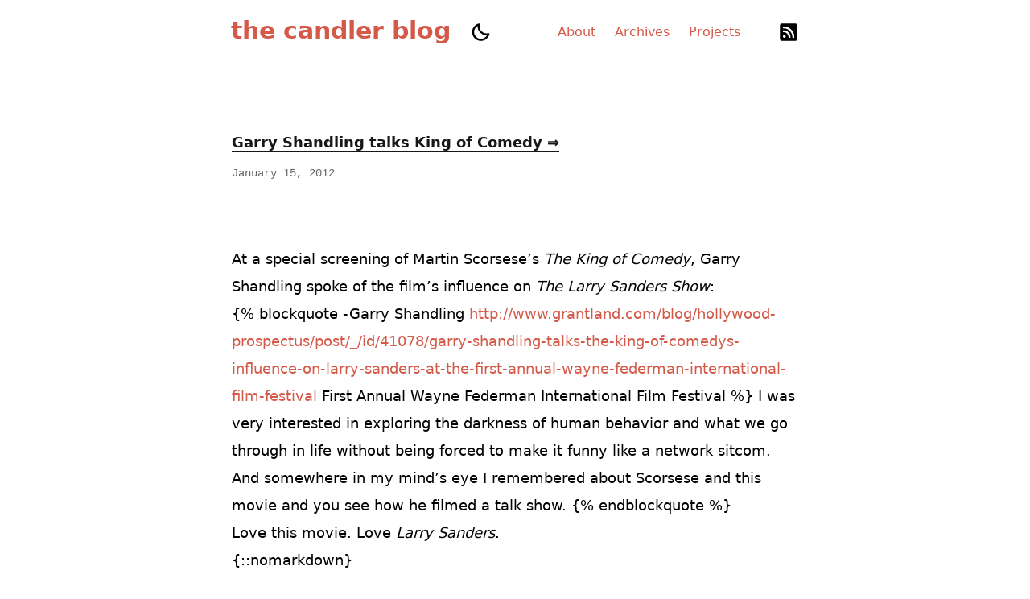

--- FILE ---
content_type: text/html
request_url: https://candlerblog.com/2012/01/15/shandling-on-scorsese/
body_size: 2994
content:
<!DOCTYPE html>


























<html
  class="not-ready text-sm lg:text-base"
  style="--bg: #fff"
  lang="en-us"
>
  <head>
  <meta charset="utf-8" />
  <meta http-equiv="X-UA-Compatible" content="IE=edge" />
  <meta
    name="viewport"
    content="width=device-width, initial-scale=1, shrink-to-fit=no"
  />

  
  <title>Garry Shandling talks King of Comedy - the candler blog</title>

  
  <meta name="theme-color" />
  
  <meta name="description" content="At a special screening of Martin Scorsese&rsquo;s The King of Comedy, Garry Shandling spoke of the film&rsquo;s influence on The Larry Sanders Show:
{% blockquote -Garry Shandling http://www.grantland.com/blog/hollywood-prospectus/post/_/id/41078/garry-shandling-talks-the-king-of-comedys-influence-on-larry-sanders-at-the-first-annual-wayne-federman-international-film-festival First Annual Wayne Federman International Film Festival %} I was very interested in exploring the darkness of human behavior and what we go through in life without being forced to make it funny like a network sitcom. And somewhere in my mind’s eye I remembered about Scorsese and this movie and you see how he filmed a talk show." />
  <meta
    name="author"
    content=""
  />
  

  
  
  
  
  
  
  <link rel="preload stylesheet" as="style" href="https://candlerblog.com/main.min.css" />

  
  <script
    defer
    src="https://candlerblog.com/highlight.min.js"
    onload="hljs.initHighlightingOnLoad();"
  ></script>
  

  
     
  <link rel="preload" as="image" href="https://candlerblog.com/theme.png" />

  
  
  
  

  
  <link rel="preload" as="image" href="https://candlerblog.com/rss.svg" />
  

  
  <link rel="icon" href="https://candlerblog.com/favicon.ico" />
  <link rel="apple-touch-icon" href="https://candlerblog.com/apple-touch-icon.png" />
  <link rel="icon" type="image/png" sizes="32x32" href="/favicon-32x32.png">
  <link rel="icon" type="image/png" sizes="16x16" href="/favicon-16x16.png">

  
  <meta name="generator" content="Hugo 0.124.1">

  
  

  
  
  
  
<script>
var doNotTrack = false;
if (!doNotTrack) {
	window.ga=window.ga||function(){(ga.q=ga.q||[]).push(arguments)};ga.l=+new Date;
	ga('create', 'UA-4886664-4', 'auto');
	
	ga('send', 'pageview');
}
</script>
<script async src='https://www.google-analytics.com/analytics.js'></script>

  
  
<script>
var doNotTrack = false;
if (!doNotTrack) {
	(function(i,s,o,g,r,a,m){i['GoogleAnalyticsObject']=r;i[r]=i[r]||function(){
	(i[r].q=i[r].q||[]).push(arguments)},i[r].l=1*new Date();a=s.createElement(o),
	m=s.getElementsByTagName(o)[0];a.async=1;a.src=g;m.parentNode.insertBefore(a,m)
	})(window,document,'script','https://www.google-analytics.com/analytics.js','ga');
	ga('create', 'UA-4886664-4', 'auto');
	
	ga('send', 'pageview');
}
</script>
  
  <meta property="og:title" content="Garry Shandling talks King of Comedy" />
<meta property="og:description" content="At a special screening of Martin Scorsese&rsquo;s The King of Comedy, Garry Shandling spoke of the film&rsquo;s influence on The Larry Sanders Show:
{% blockquote -Garry Shandling http://www.grantland.com/blog/hollywood-prospectus/post/_/id/41078/garry-shandling-talks-the-king-of-comedys-influence-on-larry-sanders-at-the-first-annual-wayne-federman-international-film-festival First Annual Wayne Federman International Film Festival %} I was very interested in exploring the darkness of human behavior and what we go through in life without being forced to make it funny like a network sitcom. And somewhere in my mind’s eye I remembered about Scorsese and this movie and you see how he filmed a talk show." />
<meta property="og:type" content="article" />
<meta property="og:url" content="https://candlerblog.com/2012/01/15/shandling-on-scorsese/" /><meta property="article:section" content="posts" />
<meta property="article:published_time" content="2012-01-15T00:00:00+00:00" />
<meta property="article:modified_time" content="2012-01-15T00:00:00+00:00" />

  
  <meta itemprop="name" content="Garry Shandling talks King of Comedy">
<meta itemprop="description" content="At a special screening of Martin Scorsese&rsquo;s The King of Comedy, Garry Shandling spoke of the film&rsquo;s influence on The Larry Sanders Show:
{% blockquote -Garry Shandling http://www.grantland.com/blog/hollywood-prospectus/post/_/id/41078/garry-shandling-talks-the-king-of-comedys-influence-on-larry-sanders-at-the-first-annual-wayne-federman-international-film-festival First Annual Wayne Federman International Film Festival %} I was very interested in exploring the darkness of human behavior and what we go through in life without being forced to make it funny like a network sitcom. And somewhere in my mind’s eye I remembered about Scorsese and this movie and you see how he filmed a talk show."><meta itemprop="datePublished" content="2012-01-15T00:00:00+00:00" />
<meta itemprop="dateModified" content="2012-01-15T00:00:00+00:00" />
<meta itemprop="wordCount" content="98">
<meta itemprop="keywords" content="" />
  
  <meta name="twitter:card" content="summary"/><meta name="twitter:title" content="Garry Shandling talks King of Comedy"/>
<meta name="twitter:description" content="At a special screening of Martin Scorsese&rsquo;s The King of Comedy, Garry Shandling spoke of the film&rsquo;s influence on The Larry Sanders Show:
{% blockquote -Garry Shandling http://www.grantland.com/blog/hollywood-prospectus/post/_/id/41078/garry-shandling-talks-the-king-of-comedys-influence-on-larry-sanders-at-the-first-annual-wayne-federman-international-film-festival First Annual Wayne Federman International Film Festival %} I was very interested in exploring the darkness of human behavior and what we go through in life without being forced to make it funny like a network sitcom. And somewhere in my mind’s eye I remembered about Scorsese and this movie and you see how he filmed a talk show."/>

  
  
</head>

  <body class="text-black duration-200 ease-out dark:text-white">
    <header class="mx-auto flex h-[5rem] max-w-3xl px-8 lg:justify-center main-nav">
  <div class="relative z-50 mr-auto flex items-center">
    <a
      class="-translate-x-[1px] -translate-y-0.5 text-3xl font-bold"
      href="https://candlerblog.com/"
      >the candler blog</a
    >
    <a
      class="btn-dark ml-6 h-6 w-6 shrink-0 cursor-pointer [background:url(./theme.svg)_left_center/cover_no-repeat] dark:invert dark:[background-position:right]"
    ></a>
  </div>

  <a
    class="btn-menu relative z-50 -mr-8 flex h-[5rem] w-[5rem] shrink-0 cursor-pointer flex-col items-center justify-center gap-2.5 lg:hidden"
  ></a>

  
  <script>
    
    const htmlClass = document.documentElement.classList;
    setTimeout(() => {
      htmlClass.remove('not-ready');
    }, 10);

    
    const btnMenu = document.querySelector('.btn-menu');
    btnMenu.addEventListener('click', () => {
      htmlClass.toggle('open');
    });

    
    const metaTheme = document.querySelector('meta[name="theme-color"]');
    const lightBg = `#fff`.replace(/"/g, '');
    const setDark = (isDark) => {
      metaTheme.setAttribute('content', isDark ? '#000' : lightBg);
      htmlClass[isDark ? 'add' : 'remove']('dark');
      localStorage.setItem('dark', isDark);
    };

    
    const darkScheme = window.matchMedia('(prefers-color-scheme: dark)');
    if (htmlClass.contains('dark')) {
      setDark(true);
    } else {
      const darkVal = localStorage.getItem('dark');
      setDark(darkVal ? darkVal === 'true' : darkScheme.matches);
    }

    
    darkScheme.addEventListener('change', (event) => {
      setDark(event.matches);
    });

    
    const btnDark = document.querySelector('.btn-dark');
    btnDark.addEventListener('click', () => {
      setDark(localStorage.getItem('dark') !== 'true');
    });
  </script>

  <div
    class="nav-wrapper fixed inset-x-0 top-full z-40 flex h-full select-none flex-col justify-center pb-16 duration-200 dark:bg-black lg:static lg:h-auto lg:flex-row lg:!bg-transparent lg:pb-0 lg:transition-none"
  >
    
    
    <nav class="lg:ml-12 lg:flex lg:flex-row lg:items-center lg:space-x-6">
      
      <a
        class="block text-center text-2xl leading-[5rem] lg:text-base lg:font-normal"
        href="/about/"
        >About</a
      >
      
      <a
        class="block text-center text-2xl leading-[5rem] lg:text-base lg:font-normal"
        href="/blog/archives/"
        >Archives</a
      >
      
      <a
        class="block text-center text-2xl leading-[5rem] lg:text-base lg:font-normal"
        href="/projects/"
        >Projects</a
      >
      
    </nav>
    

    
    <nav
      class="mt-12 flex justify-center space-x-10 dark:invert lg:mt-0 lg:ml-12 lg:items-center lg:space-x-6"
    >
      
      <a
        class="h-8 w-8 [background:var(--url)_center_center/cover_no-repeat] lg:h-6 lg:w-6"
        style="--url: url(./rss.svg)"
        href=" https://candlerblog.com/posts/atom.xml "
        target="_blank"
      ></a>
      
    </nav>
    
  </div>
</header>


    <main
      class="prose prose-neutral relative mx-auto min-h-[calc(100%-10rem)] max-w-3xl px-8 pt-20 pb-32 dark:prose-invert"
    >
      

<article>
  <header class="mb-20">
  	
  	<h2 class="!my-0 pb-2.5 ext-header"><a href="http://www.grantland.com/blog/hollywood-prospectus/post/_/id/41078/garry-shandling-talks-the-king-of-comedys-influence-on-larry-sanders-at-the-first-annual-wayne-federman-international-film-festival">Garry Shandling talks King of Comedy ⇒</a></h2>
  	

    
    <div class="text-sm opacity-60">
      
      <time>January 15, 2012</time>
      
      

    </div>
    
  </header>

  <section><p>At a special screening of Martin Scorsese&rsquo;s <em>The King of Comedy</em>, Garry Shandling spoke of the film&rsquo;s influence on <em>The Larry Sanders Show</em>:</p>
<p>{% blockquote -Garry Shandling <a href="http://www.grantland.com/blog/hollywood-prospectus/post/_/id/41078/garry-shandling-talks-the-king-of-comedys-influence-on-larry-sanders-at-the-first-annual-wayne-federman-international-film-festival">http://www.grantland.com/blog/hollywood-prospectus/post/_/id/41078/garry-shandling-talks-the-king-of-comedys-influence-on-larry-sanders-at-the-first-annual-wayne-federman-international-film-festival</a> First Annual Wayne Federman International Film Festival %}
I was very interested in exploring the darkness of human behavior and what we go through in life without being forced to make it funny like a network sitcom. And somewhere in my mind’s eye I remembered about Scorsese and this movie and you see how he filmed a talk show.
{% endblockquote %}</p>
<p>Love this movie. Love <em>Larry Sanders</em>.</p>
<p>{::nomarkdown}</p>
<!-- raw HTML omitted -->
<p>{::nomarkdown}</p>
<!-- raw HTML omitted -->
</section>

  
  

  
  
  
  <nav class="mt-24 flex rounded-lg bg-black/[3%] text-lg dark:bg-white/[8%]">
    
    <a
      class="flex w-1/2 items-center p-6 pr-3 no-underline"
      href="https://candlerblog.com/2012/01/16/why-people-redbox-the-movies-they-do/"
      ><span class="mr-1.5">←</span><span>Why People Redbox the Movies They Do</span></a
    >
    
    
    <a
      class="ml-auto flex w-1/2 items-center justify-end p-6 pl-3 no-underline"
      href="https://candlerblog.com/2012/01/15/hulus-revenue-up-60-percent/"
      ><span>Hulu Really Loves Ads</span><span class="ml-1.5">→</span></a
    >
    
  </nav>
  

  
  
  <div id="disqus_thread"></div>
  <script>
    const disqusShortname = 'candlerblog';
    const script = document.createElement('script');
    script.src = 'https://' + disqusShortname + '.disqus.com/embed.js';
    script.setAttribute('data-timestamp', +new Date());
    document.head.appendChild(script);
  </script>
  
</article>


    </main>

    <footer
  class="opaco mx-auto flex h-[5rem] max-w-3xl items-center px-8 text-[0.9em] opacity-60"
>
  <div class="mr-auto">
    &copy; 2025
    <a class="link" href="https://candlerblog.com/">Jonathan Poritsky</a>
  <a class="link mx-6" rel="me" href="https://mastodon.social/@poritsky" target="_blank">Follow on Mastodon</a>
  </div>
  <a class="link mx-6" href="https://gohugo.io/" rel="noopener" target="_blank"
    >Powered by Hugo️️</a
  >️
  <a
    class="link"
    href="https://github.com/nanxiaobei/hugo-paper"
    rel="noopener"
    target="_blank"
    >▷ Paper 6</a
  >
</footer>

  </body>
</html>


--- FILE ---
content_type: text/plain
request_url: https://www.google-analytics.com/j/collect?v=1&_v=j102&a=1613689696&t=pageview&_s=1&dl=https%3A%2F%2Fcandlerblog.com%2F2012%2F01%2F15%2Fshandling-on-scorsese%2F&ul=en-us%40posix&dt=Garry%20Shandling%20talks%20King%20of%20Comedy%20-%20the%20candler%20blog&sr=1280x720&vp=1280x720&_u=IEBAAEABAAAAACAAI~&jid=1458736295&gjid=1994740864&cid=984070734.1769177328&tid=UA-4886664-4&_gid=1792675216.1769177328&_r=1&_slc=1&z=32779204
body_size: -450
content:
2,cG-YYBQ94PLZM